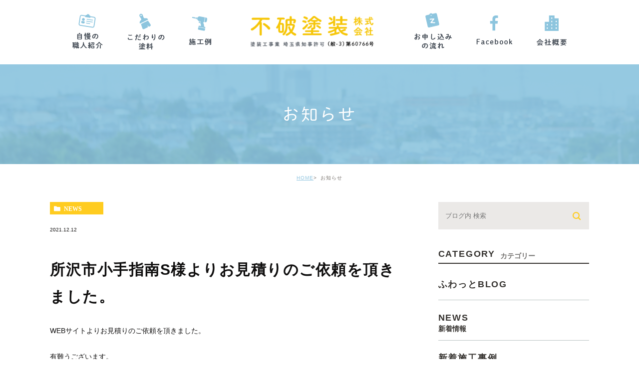

--- FILE ---
content_type: text/html; charset=UTF-8
request_url: https://fuwatosou.com/news/2343
body_size: 26067
content:
<!DOCTYPE html><html lang="ja"><head><meta charset="UTF-8"><meta name="author" content="不破塗装株式会社"><meta name="viewport" content="width=device-width, initial-scale=1, maximum-scale=5, minimum-scale=1, user-scalable=yes"><meta name="format-detection" content="telephone=no"><title>所沢市小手指南S様よりお見積りのご依頼を頂きました。 | 不破塗装株式会社</title><link rel="stylesheet" href="https://fuwatosou.com/wp-content/cache/genovaminify/css/genovaminify_single_7504666a53ab3b36ed7fe104db89193a.css"><link rel="stylesheet" type="text/css" href="https://fuwatosou.com/wp-content/themes/genova_tpl/css/cssreset-min.css"><link rel="stylesheet" type="text/css" href="https://fuwatosou.com/wp-content/cache/genovaminify/css/genovaminify_single_e088447c001a6b9b56d42e7631f14890.css"> <script type="text/javascript" src="//static.plimo.jp/js/typesquare.js" charset="utf-8"></script> <link rel="shortcut icon" href="https://fuwatosou.com/wp-content/uploads/favicon.ico" type="image/x-icon"/><link rel="stylesheet" type="text/css" href="https://fuwatosou.com/wp-content/themes/genova_tpl/lib/iziModal/css/iziModal.min.css"> <!--[if lt IE 9]> <script src="http://html5shim.googlecode.com/svn/trunk/html5.js"></script> <![endif]--> <!-- All in One SEO Pack 2.4.4.1 by Michael Torbert of Semper Fi Web Designob_start_detected [-1,-1] --><link rel="canonical" href="https://fuwatosou.com/news/2343" /> <!-- /all in one seo pack --><link rel='dns-prefetch' href='//s.w.org' /><link rel="alternate" type="application/rss+xml" title="不破塗装株式会社 &raquo; 所沢市小手指南S様よりお見積りのご依頼を頂きました。 のコメントのフィード" href="https://fuwatosou.com/news/2343/feed/" /> <script type="text/javascript">window._wpemojiSettings={"baseUrl":"https:\/\/s.w.org\/images\/core\/emoji\/12.0.0-1\/72x72\/","ext":".png","svgUrl":"https:\/\/s.w.org\/images\/core\/emoji\/12.0.0-1\/svg\/","svgExt":".svg","source":{"concatemoji":"https:\/\/fuwatosou.com\/wp-includes\/js\/wp-emoji-release.min.js?ver=5.4.18"}};
/*! This file is auto-generated */
!function(e,a,t){var n,r,o,i=a.createElement("canvas"),p=i.getContext&&i.getContext("2d");function s(e,t){var a=String.fromCharCode;p.clearRect(0,0,i.width,i.height),p.fillText(a.apply(this,e),0,0);e=i.toDataURL();return p.clearRect(0,0,i.width,i.height),p.fillText(a.apply(this,t),0,0),e===i.toDataURL()}function c(e){var t=a.createElement("script");t.src=e,t.defer=t.type="text/javascript",a.getElementsByTagName("head")[0].appendChild(t)}for(o=Array("flag","emoji"),t.supports={everything:!0,everythingExceptFlag:!0},r=0;r<o.length;r++)t.supports[o[r]]=function(e){if(!p||!p.fillText)return!1;switch(p.textBaseline="top",p.font="600 32px Arial",e){case"flag":return s([127987,65039,8205,9895,65039],[127987,65039,8203,9895,65039])?!1:!s([55356,56826,55356,56819],[55356,56826,8203,55356,56819])&&!s([55356,57332,56128,56423,56128,56418,56128,56421,56128,56430,56128,56423,56128,56447],[55356,57332,8203,56128,56423,8203,56128,56418,8203,56128,56421,8203,56128,56430,8203,56128,56423,8203,56128,56447]);case"emoji":return!s([55357,56424,55356,57342,8205,55358,56605,8205,55357,56424,55356,57340],[55357,56424,55356,57342,8203,55358,56605,8203,55357,56424,55356,57340])}return!1}(o[r]),t.supports.everything=t.supports.everything&&t.supports[o[r]],"flag"!==o[r]&&(t.supports.everythingExceptFlag=t.supports.everythingExceptFlag&&t.supports[o[r]]);t.supports.everythingExceptFlag=t.supports.everythingExceptFlag&&!t.supports.flag,t.DOMReady=!1,t.readyCallback=function(){t.DOMReady=!0},t.supports.everything||(n=function(){t.readyCallback()},a.addEventListener?(a.addEventListener("DOMContentLoaded",n,!1),e.addEventListener("load",n,!1)):(e.attachEvent("onload",n),a.attachEvent("onreadystatechange",function(){"complete"===a.readyState&&t.readyCallback()})),(n=t.source||{}).concatemoji?c(n.concatemoji):n.wpemoji&&n.twemoji&&(c(n.twemoji),c(n.wpemoji)))}(window,document,window._wpemojiSettings);</script> <style type="text/css">img.wp-smiley,img.emoji{display:inline !important;border:none !important;box-shadow:none !important;height:1em !important;width:1em !important;margin:0 .07em !important;vertical-align:-.1em !important;background:0 0 !important;padding:0 !important}</style><link rel='stylesheet' id='wp-block-library-css'  href='https://fuwatosou.com/wp-includes/css/dist/block-library/style.min.css?ver=5.4.18' type='text/css' media='all' /><link rel='stylesheet' id='contact-form-7-css'  href='https://fuwatosou.com/wp-content/cache/genovaminify/css/genovaminify_single_a2e915fb21387a23a3578cb1b2b5a724.css?ver=5.3.2' type='text/css' media='all' /><link rel='stylesheet' id='contact-form-7-confirm-css'  href='https://fuwatosou.com/wp-content/cache/genovaminify/css/genovaminify_single_c605b424176e2b3541570e9ebd66830b.css?ver=5.1' type='text/css' media='all' /> <script type='text/javascript' src='https://fuwatosou.com/wp-content/cache/genovaminify/js/genovaminify_single_49edccea2e7ba985cadc9ba0531cbed1.js?ver=1.12.4-wp'></script> <script type='text/javascript' src='https://fuwatosou.com/wp-includes/js/jquery/jquery-migrate.min.js?ver=1.4.1'></script> <link rel='https://api.w.org/' href='https://fuwatosou.com/wp-json/' /><link rel="EditURI" type="application/rsd+xml" title="RSD" href="https://fuwatosou.com/xmlrpc.php?rsd" /><link rel="wlwmanifest" type="application/wlwmanifest+xml" href="https://fuwatosou.com/wp-includes/wlwmanifest.xml" /><link rel='prev' title='所沢市榎町I様よりお見積りのご依頼を頂きました。' href='https://fuwatosou.com/news/2338' /><link rel='next' title='所沢市山口E様より工事のご依頼を頂きました。' href='https://fuwatosou.com/news/2345' /><meta name="generator" content="WordPress 5.4.18" /><link rel='shortlink' href='https://fuwatosou.com/?p=2343' /><link rel="alternate" type="application/json+oembed" href="https://fuwatosou.com/wp-json/oembed/1.0/embed?url=https%3A%2F%2Ffuwatosou.com%2Fnews%2F2343" /><link rel="alternate" type="text/xml+oembed" href="https://fuwatosou.com/wp-json/oembed/1.0/embed?url=https%3A%2F%2Ffuwatosou.com%2Fnews%2F2343&#038;format=xml" /><style>#wpadminbar,#adminmenuwrap{background:#3d3d3d}#wpadminbar #wp-admin-bar-wp-logo>.ab-item .ab-icon{width:54px}#wpadminbar #wp-admin-bar-wp-logo>.ab-item .ab-icon:before{display:inline-block;content:'';width:54px;height:20px;background:url(https://fuwatosou.com/wp-content/uploads/logo.png) 50% 50% no-repeat;background-size:100%;margin-left:6px}#wpadminbar #adminbarsearch:before,#wpadminbar .ab-icon:before,#wpadminbar .ab-item:before{color:#616161}#wpadminbar .ab-empty-item,#wpadminbar a.ab-item,#wpadminbar>#wp-toolbar span.ab-label,#wpadminbar>#wp-toolbar span.noticon{color:#616161}#wpadminbar,#adminmenuwrap{background:#fff!important;box-shadow:0px 1px 5px 1px rgba(0,0,0,.3)}#adminmenu,#adminmenu .wp-submenu,#adminmenuback,#adminmenuwrap{background:#fff}#adminmenu,#adminmenu .wp-submenu,#adminmenuback,#adminmenuwrap{background:#fff}#adminmenu div.wp-menu-name{color:#616161}#adminmenu div.wp-menu-image:before{color:#616161}#adminmenu .wp-has-current-submenu .wp-submenu,#adminmenu .wp-has-current-submenu .wp-submenu.sub-open,#adminmenu .wp-has-current-submenu.opensub .wp-submenu,#adminmenu a.wp-has-current-submenu:focus+.wp-submenu,.no-js li.wp-has-current-submenu:hover .wp-submenu{background:#fff;color:#616161}#adminmenu .wp-submenu a{color:#616161}#adminmenu .opensub .wp-submenu li.current a,#adminmenu .wp-submenu li.current,#adminmenu .wp-submenu li.current a,#adminmenu .wp-submenu li.current a:focus,#adminmenu .wp-submenu li.current a:hover,#adminmenu a.wp-has-current-submenu:focus+.wp-submenu li.current a{color:#616161}#adminmenu .wp-has-current-submenu .wp-submenu .wp-submenu-head,#adminmenu .wp-menu-arrow,#adminmenu .wp-menu-arrow div,#adminmenu li.current a.menu-top,#adminmenu li.wp-has-current-submenu a.wp-has-current-submenu,.folded #adminmenu li.current.menu-top,.folded #adminmenu li.wp-has-current-submenu{background:#6eba32}#adminmenu li.wp-has-current-submenu a.wp-has-current-submenu div.wp-menu-name{color:#fff}#adminmenu li.menu-top:hover div.wp-menu-name,#adminmenu li.opensub>a.menu-top div.wp-menu-name,#adminmenu li>a.menu-top:focus div.wp-menu-name{color:#fff}#wp-admin-bar-wp-logo-default{display:none}#wp-admin-bar-wp-logo{pointer-events:none}</style><!-- Google tag (gtag.js) --> <script async src="https://www.googletagmanager.com/gtag/js?id=UA-42157052-7"></script> <script>window.dataLayer=window.dataLayer||[];function gtag(){dataLayer.push(arguments);}
gtag('js',new Date());gtag('config','UA-42157052-7');gtag('config','G-L06Z0RV29J');</script> </head><body class="post-template-default single single-post postid-2343 single-format-standard elementor-default"><div id="wrapper"> <!-- ▼header --><div id="header"><div class="wrap clearfix"><div class="sp_header_logo sp"> <a href="/"><img src="/wp-content/themes/genova_tpl/img/top_logo.png" alt=""></a></div><div class="toggleMenu"><a class="menu-trigger" href="#"><span></span><span></span><span></span></a></div><div class="header_menu"><div class="g_nav"><ul><li><a href="/#stuff"><img src="/wp-content/themes/genova_tpl/img/header_introduce.png" alt=""></a></li><li><a href="/#kodawari"><img src="/wp-content/themes/genova_tpl/img/header_kodawari.png" alt=""></a></li><li><a href="/#example"><img src="/wp-content/themes/genova_tpl/img/header_example.png" alt=""></a></li><li class="pc logo"><a href="/"><img src="/wp-content/themes/genova_tpl/img/top_logo.png" alt=""></a></li><li><a href="/#flow"><img src="/wp-content/themes/genova_tpl/img/header_flow.png" alt=""></a></li><li><a href="/#fb"><img src="/wp-content/themes/genova_tpl/img/header_fb.png" alt=""></a></li><li><a href="/#company"><img src="/wp-content/themes/genova_tpl/img/header_company.png" alt=""></a></li></ul></div><div id="conBottom" class="g_nav"><div class="contact_section sp"><div class="container"><div class="contact_text_img"> <img class="sp" src="/wp-content/themes/genova_tpl/img/contact_text_sp.png" alt="お見積り・お問合せはお気軽に" /></div><ul class="contact_list clearfix"><li> <a href="tel:0429249976" class="btnTel"> <img src="/wp-content/themes/genova_tpl/img/contact_tel.png" alt="電話番号" /> </a></li><li> <a href="/contact/" target="_blank" class="btnInq"> <img src="/wp-content/themes/genova_tpl/img/contact_mail.png" alt="メールお問い合わせ" /> </a></li></ul></div></div></div></div></div></div> <!-- ▲header --><div id="mainimage"><div class="under_mainimage"><div class="inner"><div class="container"><h2> お知らせ</h2></div></div></div></div><div id="bread"><ul  class="clearfix"><li><a href="https://fuwatosou.com/">HOME</a></li><li> お知らせ</li></ul></div><div id="blogDetail"><div class="container clearfix"><div id="posts"><div class="post"><div class="post-header"><ul class="post-meta clearfix"><li class="category"> <a href="https://fuwatosou.com/news/" class="news icon-category">news</a></li><li class="date">2021.12.12</li></ul><h2>所沢市小手指南S様よりお見積りのご依頼を頂きました。</h2></div><div class="post-content"><p>WEBサイトよりお見積りのご依頼を頂きました。</p><p>有難うございます。</p><div class="bloginfo_box"><div class="blog_name"> <span class="icon-blog">不破塗装株式会社</span></div><div class="share_btn"><ul><li><a class="icon-facebook" href="https://www.facebook.com/sharer/sharer.php?u=https%3A%2F%2Ffuwatosou.com%2Fnews%2F2343&t=%E6%89%80%E6%B2%A2%E5%B8%82%E5%B0%8F%E6%89%8B%E6%8C%87%E5%8D%97S%E6%A7%98%E3%82%88%E3%82%8A%E3%81%8A%E8%A6%8B%E7%A9%8D%E3%82%8A%E3%81%AE%E3%81%94%E4%BE%9D%E9%A0%BC%E3%82%92%E9%A0%82%E3%81%8D%E3%81%BE%E3%81%97%E3%81%9F%E3%80%82" target="_blank">facebook</a></li><li><a class="icon-line" href="http://line.me/R/msg/text/?%E6%89%80%E6%B2%A2%E5%B8%82%E5%B0%8F%E6%89%8B%E6%8C%87%E5%8D%97S%E6%A7%98%E3%82%88%E3%82%8A%E3%81%8A%E8%A6%8B%E7%A9%8D%E3%82%8A%E3%81%AE%E3%81%94%E4%BE%9D%E9%A0%BC%E3%82%92%E9%A0%82%E3%81%8D%E3%81%BE%E3%81%97%E3%81%9F%E3%80%82 https%3A%2F%2Ffuwatosou.com%2Fnews%2F2343" target="_blank">Line</a></li><li><a class="icon-twitter" href="https://twitter.com/intent/tweet?url=https%3A%2F%2Ffuwatosou.com%2Fnews%2F2343&text=%E6%89%80%E6%B2%A2%E5%B8%82%E5%B0%8F%E6%89%8B%E6%8C%87%E5%8D%97S%E6%A7%98%E3%82%88%E3%82%8A%E3%81%8A%E8%A6%8B%E7%A9%8D%E3%82%8A%E3%81%AE%E3%81%94%E4%BE%9D%E9%A0%BC%E3%82%92%E9%A0%82%E3%81%8D%E3%81%BE%E3%81%97%E3%81%9F%E3%80%82" target="_blank">twitter</a></li><li><a class="icon-google" href="https://plus.google.com/share?url=https%3A%2F%2Ffuwatosou.com%2Fnews%2F2343" target="_blank">google</a></li></ul></div></div></div></div><div class="navigation"><div class="prev"> <a href="https://fuwatosou.com/news/2338" rel="prev"><span class="icon-arrow02">PREV</span></a></div><div class="next"> <a href="https://fuwatosou.com/news/2345" rel="next"><span class="icon-arrow01">NEXT</span></a></div></div></div><div class="blogside"><div class="searchBox"><div class="widget widget_search"><form role="search" method="get" id="searchform" class="searchform" action="https://fuwatosou.com/"> <input value="" name="s" id="s" type="text" placeholder="ブログ内 検索"> <span class="icon-search"><input id="searchsubmit" value="検索" type="submit"></span></form></div></div><div class="categoryBox"><h2>CATEGORY<span>カテゴリー</span></h2><ul> <!--<li><a href="/blog/">BLOG<span>ブログ</span></a></li> --><li><a href="/blog/">ふわっとBLOG</a></li><li><a href="/news/">NEWS<span>新着情報</span></a></li><li><a href="/case/">新着施工事例</a></li></ul></div><div class="recentBox"><h2>RECENT POSTS<span>最近の投稿</span></h2><div class="widget widget_recent_entries"><ul><li class="clearfix"><div class="recent_thumbnail"> <a href="https://fuwatosou.com/news/7041" title="塗り替え相談会を開催いたします(^▽^)/"><span style="background-image:url(/wp-content/uploads/f54a2fe7ba5e673bf22750e973359912-212x300.jpg)"></span></span></a></div><div class="recent_title"><h3 class="ellipsis"><a href="https://fuwatosou.com/news/7041">塗り替え相談会を開催いたします(^▽^)/</a></h3><p class="recent_date">2026.01.17</p></div></li><li class="clearfix"><div class="recent_thumbnail"> <span class="noimage"></span></div><div class="recent_title"><h3 class="ellipsis"><a href="https://fuwatosou.com/news/7056">所沢市H様よりお見積もりのご依頼を頂きました。</a></h3><p class="recent_date">2026.01.17</p></div></li><li class="clearfix"><div class="recent_thumbnail"> <span class="noimage"></span></div><div class="recent_title"><h3 class="ellipsis"><a href="https://fuwatosou.com/news/7054">所沢市S様よりお見積もりのご依頼を頂きました。</a></h3><p class="recent_date">2026.01.16</p></div></li><li class="clearfix"><div class="recent_thumbnail"> <span class="noimage"></span></div><div class="recent_title"><h3 class="ellipsis"><a href="https://fuwatosou.com/news/7052">所沢市M様よりお見積もりのご依頼を頂きました。</a></h3><p class="recent_date">2026.01.16</p></div></li><li class="clearfix"><div class="recent_thumbnail"> <span class="noimage"></span></div><div class="recent_title"><h3 class="ellipsis"><a href="https://fuwatosou.com/news/7033">所沢市N様より工事のご依頼を頂きました。</a></h3><p class="recent_date">2026.01.13</p></div></li><li class="clearfix"><div class="recent_thumbnail"> <span class="noimage"></span></div><div class="recent_title"><h3 class="ellipsis"><a href="https://fuwatosou.com/news/7031">所沢市T様より工事のご依頼を頂きました。</a></h3><p class="recent_date">2026.01.13</p></div></li><li class="clearfix"><div class="recent_thumbnail"> <span class="noimage"></span></div><div class="recent_title"><h3 class="ellipsis"><a href="https://fuwatosou.com/news/7029">所沢市T様より工事のご依頼を頂きました。</a></h3><p class="recent_date">2026.01.13</p></div></li><li class="clearfix"><div class="recent_thumbnail"> <span class="noimage"></span></div><div class="recent_title"><h3 class="ellipsis"><a href="https://fuwatosou.com/news/7027">所沢市Y様より工事のご依頼を頂きました。</a></h3><p class="recent_date">2026.01.13</p></div></li><li class="clearfix"><div class="recent_thumbnail"> <span class="noimage"></span></div><div class="recent_title"><h3 class="ellipsis"><a href="https://fuwatosou.com/news/7025">所沢市N様よりお見積もりのご依頼を頂きました。</a></h3><p class="recent_date">2026.01.09</p></div></li><li class="clearfix"><div class="recent_thumbnail"> <span class="noimage"></span></div><div class="recent_title"><h3 class="ellipsis"><a href="https://fuwatosou.com/news/7019">所沢市M様よりお見積もりのご依頼を頂きました。</a></h3><p class="recent_date">2026.01.08</p></div></li></ul></div></div><div class="tagBox"><h2>TAG<span>タグ</span></h2></div><div class="archiveBox"><h2>ARCHIVE<span>月別アーカイブ</span></h2><ul class="accordion"><li><p class="acv_open">2026年 (11)</p><ul><li><a href="https://fuwatosou.com/date/2026/01?cat=">2026年1月 (11)</a></li></ul></li><li><p>2025年 (313)</p><ul class="hide"><li><a href="https://fuwatosou.com/date/2025/12?cat=">2025年12月 (23)</a></li><li><a href="https://fuwatosou.com/date/2025/11?cat=">2025年11月 (21)</a></li><li><a href="https://fuwatosou.com/date/2025/10?cat=">2025年10月 (29)</a></li><li><a href="https://fuwatosou.com/date/2025/09?cat=">2025年9月 (28)</a></li><li><a href="https://fuwatosou.com/date/2025/08?cat=">2025年8月 (30)</a></li><li><a href="https://fuwatosou.com/date/2025/07?cat=">2025年7月 (22)</a></li><li><a href="https://fuwatosou.com/date/2025/06?cat=">2025年6月 (24)</a></li><li><a href="https://fuwatosou.com/date/2025/05?cat=">2025年5月 (31)</a></li><li><a href="https://fuwatosou.com/date/2025/04?cat=">2025年4月 (25)</a></li><li><a href="https://fuwatosou.com/date/2025/03?cat=">2025年3月 (26)</a></li><li><a href="https://fuwatosou.com/date/2025/02?cat=">2025年2月 (27)</a></li><li><a href="https://fuwatosou.com/date/2025/01?cat=">2025年1月 (27)</a></li></ul></li><li><p>2024年 (255)</p><ul class="hide"><li><a href="https://fuwatosou.com/date/2024/12?cat=">2024年12月 (15)</a></li><li><a href="https://fuwatosou.com/date/2024/11?cat=">2024年11月 (20)</a></li><li><a href="https://fuwatosou.com/date/2024/10?cat=">2024年10月 (20)</a></li><li><a href="https://fuwatosou.com/date/2024/09?cat=">2024年9月 (18)</a></li><li><a href="https://fuwatosou.com/date/2024/08?cat=">2024年8月 (20)</a></li><li><a href="https://fuwatosou.com/date/2024/07?cat=">2024年7月 (23)</a></li><li><a href="https://fuwatosou.com/date/2024/06?cat=">2024年6月 (20)</a></li><li><a href="https://fuwatosou.com/date/2024/05?cat=">2024年5月 (30)</a></li><li><a href="https://fuwatosou.com/date/2024/04?cat=">2024年4月 (18)</a></li><li><a href="https://fuwatosou.com/date/2024/03?cat=">2024年3月 (23)</a></li><li><a href="https://fuwatosou.com/date/2024/02?cat=">2024年2月 (22)</a></li><li><a href="https://fuwatosou.com/date/2024/01?cat=">2024年1月 (26)</a></li></ul></li><li><p>2023年 (315)</p><ul class="hide"><li><a href="https://fuwatosou.com/date/2023/12?cat=">2023年12月 (25)</a></li><li><a href="https://fuwatosou.com/date/2023/11?cat=">2023年11月 (28)</a></li><li><a href="https://fuwatosou.com/date/2023/10?cat=">2023年10月 (29)</a></li><li><a href="https://fuwatosou.com/date/2023/09?cat=">2023年9月 (30)</a></li><li><a href="https://fuwatosou.com/date/2023/08?cat=">2023年8月 (17)</a></li><li><a href="https://fuwatosou.com/date/2023/07?cat=">2023年7月 (23)</a></li><li><a href="https://fuwatosou.com/date/2023/06?cat=">2023年6月 (28)</a></li><li><a href="https://fuwatosou.com/date/2023/05?cat=">2023年5月 (25)</a></li><li><a href="https://fuwatosou.com/date/2023/04?cat=">2023年4月 (20)</a></li><li><a href="https://fuwatosou.com/date/2023/03?cat=">2023年3月 (36)</a></li><li><a href="https://fuwatosou.com/date/2023/02?cat=">2023年2月 (28)</a></li><li><a href="https://fuwatosou.com/date/2023/01?cat=">2023年1月 (26)</a></li></ul></li><li><p>2022年 (271)</p><ul class="hide"><li><a href="https://fuwatosou.com/date/2022/12?cat=">2022年12月 (11)</a></li><li><a href="https://fuwatosou.com/date/2022/11?cat=">2022年11月 (25)</a></li><li><a href="https://fuwatosou.com/date/2022/10?cat=">2022年10月 (23)</a></li><li><a href="https://fuwatosou.com/date/2022/09?cat=">2022年9月 (24)</a></li><li><a href="https://fuwatosou.com/date/2022/08?cat=">2022年8月 (22)</a></li><li><a href="https://fuwatosou.com/date/2022/07?cat=">2022年7月 (22)</a></li><li><a href="https://fuwatosou.com/date/2022/06?cat=">2022年6月 (23)</a></li><li><a href="https://fuwatosou.com/date/2022/05?cat=">2022年5月 (27)</a></li><li><a href="https://fuwatosou.com/date/2022/04?cat=">2022年4月 (36)</a></li><li><a href="https://fuwatosou.com/date/2022/03?cat=">2022年3月 (23)</a></li><li><a href="https://fuwatosou.com/date/2022/02?cat=">2022年2月 (17)</a></li><li><a href="https://fuwatosou.com/date/2022/01?cat=">2022年1月 (18)</a></li></ul></li><li><p>2021年 (355)</p><ul class="hide"><li><a href="https://fuwatosou.com/date/2021/12?cat=">2021年12月 (31)</a></li><li><a href="https://fuwatosou.com/date/2021/11?cat=">2021年11月 (34)</a></li><li><a href="https://fuwatosou.com/date/2021/10?cat=">2021年10月 (35)</a></li><li><a href="https://fuwatosou.com/date/2021/09?cat=">2021年9月 (40)</a></li><li><a href="https://fuwatosou.com/date/2021/08?cat=">2021年8月 (23)</a></li><li><a href="https://fuwatosou.com/date/2021/07?cat=">2021年7月 (32)</a></li><li><a href="https://fuwatosou.com/date/2021/06?cat=">2021年6月 (25)</a></li><li><a href="https://fuwatosou.com/date/2021/05?cat=">2021年5月 (37)</a></li><li><a href="https://fuwatosou.com/date/2021/04?cat=">2021年4月 (41)</a></li><li><a href="https://fuwatosou.com/date/2021/03?cat=">2021年3月 (47)</a></li><li><a href="https://fuwatosou.com/date/2021/02?cat=">2021年2月 (10)</a></li></ul></li></ul></div></div></div></div><article class="post-2343 post type-post status-publish format-standard hentry category-news"><h2>所沢市小手指南S様よりお見積りのご依頼を頂きました。</h2><p>WEBサイトよりお見積りのご依頼を頂きました。</p><p>有難うございます。</p></article> <!--<div id="conBottom"><div class="contact_section"><div class="container"><p class="contact_tit">お見積もり･お問い合わせはお気軽に</p><div class="contact_desc_container"><p class="contact_desc">塗装のことなら不破塗装株式会社へご相談ください</p><p class="contact_desc">塗装だけでなく防水工事、コーキング工事やリフォーム工事も行なっております</p></div><ul class="contact_list clearfix"><li> <a href="tel:0429249976" class="btnTel"> <img src="https://fuwatosou.com/wp-content/themes/genova_tpl/img/contact_tel.png" alt="電話番号"> </a></li><li> <a href="/contact/" target="_blank" class="btnInq"> <img src="https://fuwatosou.com/wp-content/themes/genova_tpl/img/contact_mail.png" alt="メールお問い合わせ"> </a></li></ul></div></div></div>--> <!-- ▼footer --><div id="footer"><div class="container"><p class="copyright">所沢周辺地域で塗装のことなら不破塗装株式会社へご相談ください。 © 不破塗装株式会社.</p></div><div class="fixed_box"><ul class="clearfix"><li> <a href="tel:0429249976" class="btnTel"> <img class="sp" src="https://fuwatosou.com/wp-content/themes/genova_tpl/img/tel_btn_sp.png" alt="お電話"> </a></li><li> <a href="/contact/" target="_blank" class="btnInq"> <img class="pc" src="https://fuwatosou.com/wp-content/themes/genova_tpl/img/fix_contact_bnr.png" alt="メール"> <img class="sp" src="https://fuwatosou.com/wp-content/themes/genova_tpl/img/mail_btn_sp.png" alt="メール"> </a></li><li class="sp"> <a href="#wrapper"><img src="https://fuwatosou.com/wp-content/themes/genova_tpl/img/top_btn_sp.png" alt="pagetop"></a></li></ul></div></div> <!-- ▲footer --> <script type='text/javascript'>var wpcf7={"apiSettings":{"root":"https:\/\/fuwatosou.com\/wp-json\/contact-form-7\/v1","namespace":"contact-form-7\/v1"}};</script> <script type='text/javascript' src='https://fuwatosou.com/wp-content/cache/genovaminify/js/genovaminify_single_f89263c0c2f24398a1df52eead69f5f8.js?ver=5.3.2'></script> <script type='text/javascript' src='https://fuwatosou.com/wp-includes/js/jquery/jquery.form.min.js?ver=4.2.1'></script> <script type='text/javascript' src='https://fuwatosou.com/wp-content/cache/genovaminify/js/genovaminify_single_952e21f7fe575ec91017e15012f404d7.js?ver=5.1'></script> <script type='text/javascript' src='https://fuwatosou.com/wp-includes/js/wp-embed.min.js?ver=5.4.18'></script> </div> <!-- ▲wrapper --> <script type="text/javascript" src="https://izimodal.marcelodolza.com/js/vendor/jquery-2.2.4.min.js"></script> <script type="text/javascript" src="https://fuwatosou.com/wp-content/cache/genovaminify/js/genovaminify_single_c2d1fa895529740c4daffe1ee6d2d7c7.js"></script> <script type="text/javascript" src="https://fuwatosou.com/wp-content/themes/genova_tpl/lib/iziModal/js/iziModal.min.js"></script> <script type="text/javascript" src="https://fuwatosou.com/wp-content/cache/genovaminify/js/genovaminify_single_dcd62b885bcb572b4343ee6bf05bb3fd.js"></script> <script src="https://cdnjs.cloudflare.com/ajax/libs/lazysizes/5.3.2/lazysizes.min.js" async></script> <div id="fb-root"></div> <!-- <script async defer crossorigin="anonymous" src="https://connect.facebook.net/ja_JP/sdk.js#xfbml=1&version=v9.0" nonce="FD9mhI9o"></script> --> <script>window.onload=function(){setTimeout(function(){var script=document.createElement('script');script.type='text/javascript';script.src='https://connect.facebook.net/ja_JP/sdk.js#xfbml=1&version=v9.0';script.defer=true;script.setAttribute('nonce','FD9mhI9o');document.head.appendChild(script);},5000);};</script> </body></html>